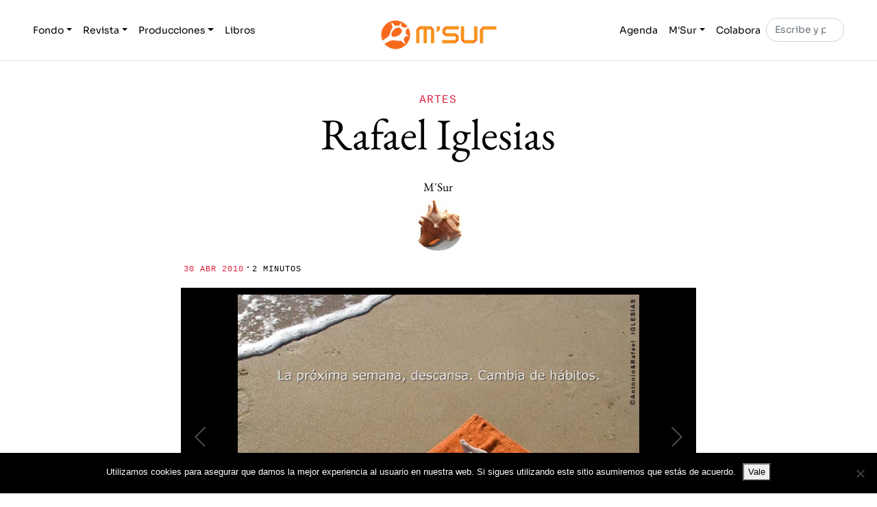

--- FILE ---
content_type: text/html; charset=UTF-8
request_url: https://msur.es/artes/iglesias-semana-santa/
body_size: 13607
content:

<!DOCTYPE html>
<html lang="es">

<head>

    <meta charset="UTF-8">

	<meta http-equiv="X-UA-Compatible" content="IE=edge">

	<meta name="viewport" content="width=device-width, initial-scale=1, shrink-to-fit=no">

    <title>Rafael Iglesias: Klero borroka | MSur</title>
<meta name='robots' content='max-image-preview:large, max-snippet:-1, max-video-preview:-1' />
<link rel="canonical" href="https://msur.es/artes/iglesias-semana-santa/">
<meta name="description" content="&#039;Klero borroka&#039; es una reflexión grafica del artista Rafael Iglesias sobre la religión cristiana y la Semana Santa.">
<meta property="og:title" content="Rafael Iglesias: Klero borroka | MSur">
<meta property="og:type" content="article">
<meta property="og:image" content="https://msur.es/wp-content/uploads/2009/04/001.jpg">
<meta property="og:image:width" content="650">
<meta property="og:image:height" content="460">
<meta property="og:image:alt" content="001">
<meta property="og:description" content="&#039;Klero borroka&#039; es una reflexión grafica del artista Rafael Iglesias sobre la religión cristiana y la Semana Santa.">
<meta property="og:url" content="https://msur.es/artes/iglesias-semana-santa/">
<meta property="og:locale" content="es_ES">
<meta property="og:site_name" content="M&#039;Sur">
<meta property="article:published_time" content="2010-04-30T23:59:52+02:00">
<meta property="article:modified_time" content="2021-04-22T21:58:42+02:00">
<meta property="og:updated_time" content="2021-04-22T21:58:42+02:00">
<meta property="article:section" content="Artes">
<meta property="article:tag" content="cristianos">
<meta property="article:tag" content="España">
<meta name="twitter:card" content="summary_large_image">
<meta name="twitter:image" content="https://msur.es/wp-content/uploads/2009/04/001.jpg">
<meta name="twitter:site" content="https://x.com/MSur_es">
<link rel="alternate" type="application/rss+xml" title="M&#039;Sur &raquo; Feed" href="https://msur.es/feed/" />
<link rel="alternate" type="application/rss+xml" title="M&#039;Sur &raquo; Feed de los comentarios" href="https://msur.es/comments/feed/" />
<script id="wpp-js" src="https://msur.es/wp-content/plugins/wordpress-popular-posts/assets/js/wpp.js?ver=7.3.6" data-sampling="0" data-sampling-rate="100" data-api-url="https://msur.es/wp-json/wordpress-popular-posts" data-post-id="28405" data-token="b44eceda72" data-lang="0" data-debug="1"></script>
<link rel="alternate" type="application/rss+xml" title="M&#039;Sur &raquo; Comentario Rafael Iglesias del feed" href="https://msur.es/artes/iglesias-semana-santa/feed/" />
<link rel="alternate" title="oEmbed (JSON)" type="application/json+oembed" href="https://msur.es/wp-json/oembed/1.0/embed?url=https%3A%2F%2Fmsur.es%2Fartes%2Figlesias-semana-santa%2F" />
<link rel="alternate" title="oEmbed (XML)" type="text/xml+oembed" href="https://msur.es/wp-json/oembed/1.0/embed?url=https%3A%2F%2Fmsur.es%2Fartes%2Figlesias-semana-santa%2F&#038;format=xml" />
<style id='wp-img-auto-sizes-contain-inline-css'>
img:is([sizes=auto i],[sizes^="auto," i]){contain-intrinsic-size:3000px 1500px}
/*# sourceURL=wp-img-auto-sizes-contain-inline-css */
</style>
<style id='wp-emoji-styles-inline-css'>

	img.wp-smiley, img.emoji {
		display: inline !important;
		border: none !important;
		box-shadow: none !important;
		height: 1em !important;
		width: 1em !important;
		margin: 0 0.07em !important;
		vertical-align: -0.1em !important;
		background: none !important;
		padding: 0 !important;
	}
/*# sourceURL=wp-emoji-styles-inline-css */
</style>
<style id='wp-block-library-inline-css'>
:root{--wp-block-synced-color:#7a00df;--wp-block-synced-color--rgb:122,0,223;--wp-bound-block-color:var(--wp-block-synced-color);--wp-editor-canvas-background:#ddd;--wp-admin-theme-color:#007cba;--wp-admin-theme-color--rgb:0,124,186;--wp-admin-theme-color-darker-10:#006ba1;--wp-admin-theme-color-darker-10--rgb:0,107,160.5;--wp-admin-theme-color-darker-20:#005a87;--wp-admin-theme-color-darker-20--rgb:0,90,135;--wp-admin-border-width-focus:2px}@media (min-resolution:192dpi){:root{--wp-admin-border-width-focus:1.5px}}.wp-element-button{cursor:pointer}:root .has-very-light-gray-background-color{background-color:#eee}:root .has-very-dark-gray-background-color{background-color:#313131}:root .has-very-light-gray-color{color:#eee}:root .has-very-dark-gray-color{color:#313131}:root .has-vivid-green-cyan-to-vivid-cyan-blue-gradient-background{background:linear-gradient(135deg,#00d084,#0693e3)}:root .has-purple-crush-gradient-background{background:linear-gradient(135deg,#34e2e4,#4721fb 50%,#ab1dfe)}:root .has-hazy-dawn-gradient-background{background:linear-gradient(135deg,#faaca8,#dad0ec)}:root .has-subdued-olive-gradient-background{background:linear-gradient(135deg,#fafae1,#67a671)}:root .has-atomic-cream-gradient-background{background:linear-gradient(135deg,#fdd79a,#004a59)}:root .has-nightshade-gradient-background{background:linear-gradient(135deg,#330968,#31cdcf)}:root .has-midnight-gradient-background{background:linear-gradient(135deg,#020381,#2874fc)}:root{--wp--preset--font-size--normal:16px;--wp--preset--font-size--huge:42px}.has-regular-font-size{font-size:1em}.has-larger-font-size{font-size:2.625em}.has-normal-font-size{font-size:var(--wp--preset--font-size--normal)}.has-huge-font-size{font-size:var(--wp--preset--font-size--huge)}.has-text-align-center{text-align:center}.has-text-align-left{text-align:left}.has-text-align-right{text-align:right}.has-fit-text{white-space:nowrap!important}#end-resizable-editor-section{display:none}.aligncenter{clear:both}.items-justified-left{justify-content:flex-start}.items-justified-center{justify-content:center}.items-justified-right{justify-content:flex-end}.items-justified-space-between{justify-content:space-between}.screen-reader-text{border:0;clip-path:inset(50%);height:1px;margin:-1px;overflow:hidden;padding:0;position:absolute;width:1px;word-wrap:normal!important}.screen-reader-text:focus{background-color:#ddd;clip-path:none;color:#444;display:block;font-size:1em;height:auto;left:5px;line-height:normal;padding:15px 23px 14px;text-decoration:none;top:5px;width:auto;z-index:100000}html :where(.has-border-color){border-style:solid}html :where([style*=border-top-color]){border-top-style:solid}html :where([style*=border-right-color]){border-right-style:solid}html :where([style*=border-bottom-color]){border-bottom-style:solid}html :where([style*=border-left-color]){border-left-style:solid}html :where([style*=border-width]){border-style:solid}html :where([style*=border-top-width]){border-top-style:solid}html :where([style*=border-right-width]){border-right-style:solid}html :where([style*=border-bottom-width]){border-bottom-style:solid}html :where([style*=border-left-width]){border-left-style:solid}html :where(img[class*=wp-image-]){height:auto;max-width:100%}:where(figure){margin:0 0 1em}html :where(.is-position-sticky){--wp-admin--admin-bar--position-offset:var(--wp-admin--admin-bar--height,0px)}@media screen and (max-width:600px){html :where(.is-position-sticky){--wp-admin--admin-bar--position-offset:0px}}

/*# sourceURL=wp-block-library-inline-css */
</style><style id='wp-block-image-inline-css'>
.wp-block-image>a,.wp-block-image>figure>a{display:inline-block}.wp-block-image img{box-sizing:border-box;height:auto;max-width:100%;vertical-align:bottom}@media not (prefers-reduced-motion){.wp-block-image img.hide{visibility:hidden}.wp-block-image img.show{animation:show-content-image .4s}}.wp-block-image[style*=border-radius] img,.wp-block-image[style*=border-radius]>a{border-radius:inherit}.wp-block-image.has-custom-border img{box-sizing:border-box}.wp-block-image.aligncenter{text-align:center}.wp-block-image.alignfull>a,.wp-block-image.alignwide>a{width:100%}.wp-block-image.alignfull img,.wp-block-image.alignwide img{height:auto;width:100%}.wp-block-image .aligncenter,.wp-block-image .alignleft,.wp-block-image .alignright,.wp-block-image.aligncenter,.wp-block-image.alignleft,.wp-block-image.alignright{display:table}.wp-block-image .aligncenter>figcaption,.wp-block-image .alignleft>figcaption,.wp-block-image .alignright>figcaption,.wp-block-image.aligncenter>figcaption,.wp-block-image.alignleft>figcaption,.wp-block-image.alignright>figcaption{caption-side:bottom;display:table-caption}.wp-block-image .alignleft{float:left;margin:.5em 1em .5em 0}.wp-block-image .alignright{float:right;margin:.5em 0 .5em 1em}.wp-block-image .aligncenter{margin-left:auto;margin-right:auto}.wp-block-image :where(figcaption){margin-bottom:1em;margin-top:.5em}.wp-block-image.is-style-circle-mask img{border-radius:9999px}@supports ((-webkit-mask-image:none) or (mask-image:none)) or (-webkit-mask-image:none){.wp-block-image.is-style-circle-mask img{border-radius:0;-webkit-mask-image:url('data:image/svg+xml;utf8,<svg viewBox="0 0 100 100" xmlns="http://www.w3.org/2000/svg"><circle cx="50" cy="50" r="50"/></svg>');mask-image:url('data:image/svg+xml;utf8,<svg viewBox="0 0 100 100" xmlns="http://www.w3.org/2000/svg"><circle cx="50" cy="50" r="50"/></svg>');mask-mode:alpha;-webkit-mask-position:center;mask-position:center;-webkit-mask-repeat:no-repeat;mask-repeat:no-repeat;-webkit-mask-size:contain;mask-size:contain}}:root :where(.wp-block-image.is-style-rounded img,.wp-block-image .is-style-rounded img){border-radius:9999px}.wp-block-image figure{margin:0}.wp-lightbox-container{display:flex;flex-direction:column;position:relative}.wp-lightbox-container img{cursor:zoom-in}.wp-lightbox-container img:hover+button{opacity:1}.wp-lightbox-container button{align-items:center;backdrop-filter:blur(16px) saturate(180%);background-color:#5a5a5a40;border:none;border-radius:4px;cursor:zoom-in;display:flex;height:20px;justify-content:center;opacity:0;padding:0;position:absolute;right:16px;text-align:center;top:16px;width:20px;z-index:100}@media not (prefers-reduced-motion){.wp-lightbox-container button{transition:opacity .2s ease}}.wp-lightbox-container button:focus-visible{outline:3px auto #5a5a5a40;outline:3px auto -webkit-focus-ring-color;outline-offset:3px}.wp-lightbox-container button:hover{cursor:pointer;opacity:1}.wp-lightbox-container button:focus{opacity:1}.wp-lightbox-container button:focus,.wp-lightbox-container button:hover,.wp-lightbox-container button:not(:hover):not(:active):not(.has-background){background-color:#5a5a5a40;border:none}.wp-lightbox-overlay{box-sizing:border-box;cursor:zoom-out;height:100vh;left:0;overflow:hidden;position:fixed;top:0;visibility:hidden;width:100%;z-index:100000}.wp-lightbox-overlay .close-button{align-items:center;cursor:pointer;display:flex;justify-content:center;min-height:40px;min-width:40px;padding:0;position:absolute;right:calc(env(safe-area-inset-right) + 16px);top:calc(env(safe-area-inset-top) + 16px);z-index:5000000}.wp-lightbox-overlay .close-button:focus,.wp-lightbox-overlay .close-button:hover,.wp-lightbox-overlay .close-button:not(:hover):not(:active):not(.has-background){background:none;border:none}.wp-lightbox-overlay .lightbox-image-container{height:var(--wp--lightbox-container-height);left:50%;overflow:hidden;position:absolute;top:50%;transform:translate(-50%,-50%);transform-origin:top left;width:var(--wp--lightbox-container-width);z-index:9999999999}.wp-lightbox-overlay .wp-block-image{align-items:center;box-sizing:border-box;display:flex;height:100%;justify-content:center;margin:0;position:relative;transform-origin:0 0;width:100%;z-index:3000000}.wp-lightbox-overlay .wp-block-image img{height:var(--wp--lightbox-image-height);min-height:var(--wp--lightbox-image-height);min-width:var(--wp--lightbox-image-width);width:var(--wp--lightbox-image-width)}.wp-lightbox-overlay .wp-block-image figcaption{display:none}.wp-lightbox-overlay button{background:none;border:none}.wp-lightbox-overlay .scrim{background-color:#fff;height:100%;opacity:.9;position:absolute;width:100%;z-index:2000000}.wp-lightbox-overlay.active{visibility:visible}@media not (prefers-reduced-motion){.wp-lightbox-overlay.active{animation:turn-on-visibility .25s both}.wp-lightbox-overlay.active img{animation:turn-on-visibility .35s both}.wp-lightbox-overlay.show-closing-animation:not(.active){animation:turn-off-visibility .35s both}.wp-lightbox-overlay.show-closing-animation:not(.active) img{animation:turn-off-visibility .25s both}.wp-lightbox-overlay.zoom.active{animation:none;opacity:1;visibility:visible}.wp-lightbox-overlay.zoom.active .lightbox-image-container{animation:lightbox-zoom-in .4s}.wp-lightbox-overlay.zoom.active .lightbox-image-container img{animation:none}.wp-lightbox-overlay.zoom.active .scrim{animation:turn-on-visibility .4s forwards}.wp-lightbox-overlay.zoom.show-closing-animation:not(.active){animation:none}.wp-lightbox-overlay.zoom.show-closing-animation:not(.active) .lightbox-image-container{animation:lightbox-zoom-out .4s}.wp-lightbox-overlay.zoom.show-closing-animation:not(.active) .lightbox-image-container img{animation:none}.wp-lightbox-overlay.zoom.show-closing-animation:not(.active) .scrim{animation:turn-off-visibility .4s forwards}}@keyframes show-content-image{0%{visibility:hidden}99%{visibility:hidden}to{visibility:visible}}@keyframes turn-on-visibility{0%{opacity:0}to{opacity:1}}@keyframes turn-off-visibility{0%{opacity:1;visibility:visible}99%{opacity:0;visibility:visible}to{opacity:0;visibility:hidden}}@keyframes lightbox-zoom-in{0%{transform:translate(calc((-100vw + var(--wp--lightbox-scrollbar-width))/2 + var(--wp--lightbox-initial-left-position)),calc(-50vh + var(--wp--lightbox-initial-top-position))) scale(var(--wp--lightbox-scale))}to{transform:translate(-50%,-50%) scale(1)}}@keyframes lightbox-zoom-out{0%{transform:translate(-50%,-50%) scale(1);visibility:visible}99%{visibility:visible}to{transform:translate(calc((-100vw + var(--wp--lightbox-scrollbar-width))/2 + var(--wp--lightbox-initial-left-position)),calc(-50vh + var(--wp--lightbox-initial-top-position))) scale(var(--wp--lightbox-scale));visibility:hidden}}
/*# sourceURL=https://msur.es/wp-includes/blocks/image/style.min.css */
</style>
<style id='wp-block-image-theme-inline-css'>
:root :where(.wp-block-image figcaption){color:#555;font-size:13px;text-align:center}.is-dark-theme :root :where(.wp-block-image figcaption){color:#ffffffa6}.wp-block-image{margin:0 0 1em}
/*# sourceURL=https://msur.es/wp-includes/blocks/image/theme.min.css */
</style>
<style id='global-styles-inline-css'>
:root{--wp--preset--aspect-ratio--square: 1;--wp--preset--aspect-ratio--4-3: 4/3;--wp--preset--aspect-ratio--3-4: 3/4;--wp--preset--aspect-ratio--3-2: 3/2;--wp--preset--aspect-ratio--2-3: 2/3;--wp--preset--aspect-ratio--16-9: 16/9;--wp--preset--aspect-ratio--9-16: 9/16;--wp--preset--color--black: #000000;--wp--preset--color--cyan-bluish-gray: #abb8c3;--wp--preset--color--white: #ffffff;--wp--preset--color--pale-pink: #f78da7;--wp--preset--color--vivid-red: #cf2e2e;--wp--preset--color--luminous-vivid-orange: #ff6900;--wp--preset--color--luminous-vivid-amber: #fcb900;--wp--preset--color--light-green-cyan: #7bdcb5;--wp--preset--color--vivid-green-cyan: #00d084;--wp--preset--color--pale-cyan-blue: #8ed1fc;--wp--preset--color--vivid-cyan-blue: #0693e3;--wp--preset--color--vivid-purple: #9b51e0;--wp--preset--gradient--vivid-cyan-blue-to-vivid-purple: linear-gradient(135deg,rgb(6,147,227) 0%,rgb(155,81,224) 100%);--wp--preset--gradient--light-green-cyan-to-vivid-green-cyan: linear-gradient(135deg,rgb(122,220,180) 0%,rgb(0,208,130) 100%);--wp--preset--gradient--luminous-vivid-amber-to-luminous-vivid-orange: linear-gradient(135deg,rgb(252,185,0) 0%,rgb(255,105,0) 100%);--wp--preset--gradient--luminous-vivid-orange-to-vivid-red: linear-gradient(135deg,rgb(255,105,0) 0%,rgb(207,46,46) 100%);--wp--preset--gradient--very-light-gray-to-cyan-bluish-gray: linear-gradient(135deg,rgb(238,238,238) 0%,rgb(169,184,195) 100%);--wp--preset--gradient--cool-to-warm-spectrum: linear-gradient(135deg,rgb(74,234,220) 0%,rgb(151,120,209) 20%,rgb(207,42,186) 40%,rgb(238,44,130) 60%,rgb(251,105,98) 80%,rgb(254,248,76) 100%);--wp--preset--gradient--blush-light-purple: linear-gradient(135deg,rgb(255,206,236) 0%,rgb(152,150,240) 100%);--wp--preset--gradient--blush-bordeaux: linear-gradient(135deg,rgb(254,205,165) 0%,rgb(254,45,45) 50%,rgb(107,0,62) 100%);--wp--preset--gradient--luminous-dusk: linear-gradient(135deg,rgb(255,203,112) 0%,rgb(199,81,192) 50%,rgb(65,88,208) 100%);--wp--preset--gradient--pale-ocean: linear-gradient(135deg,rgb(255,245,203) 0%,rgb(182,227,212) 50%,rgb(51,167,181) 100%);--wp--preset--gradient--electric-grass: linear-gradient(135deg,rgb(202,248,128) 0%,rgb(113,206,126) 100%);--wp--preset--gradient--midnight: linear-gradient(135deg,rgb(2,3,129) 0%,rgb(40,116,252) 100%);--wp--preset--font-size--small: 13px;--wp--preset--font-size--medium: 20px;--wp--preset--font-size--large: 36px;--wp--preset--font-size--x-large: 42px;--wp--preset--spacing--20: 0.44rem;--wp--preset--spacing--30: 0.67rem;--wp--preset--spacing--40: 1rem;--wp--preset--spacing--50: 1.5rem;--wp--preset--spacing--60: 2.25rem;--wp--preset--spacing--70: 3.38rem;--wp--preset--spacing--80: 5.06rem;--wp--preset--shadow--natural: 6px 6px 9px rgba(0, 0, 0, 0.2);--wp--preset--shadow--deep: 12px 12px 50px rgba(0, 0, 0, 0.4);--wp--preset--shadow--sharp: 6px 6px 0px rgba(0, 0, 0, 0.2);--wp--preset--shadow--outlined: 6px 6px 0px -3px rgb(255, 255, 255), 6px 6px rgb(0, 0, 0);--wp--preset--shadow--crisp: 6px 6px 0px rgb(0, 0, 0);}:where(.is-layout-flex){gap: 0.5em;}:where(.is-layout-grid){gap: 0.5em;}body .is-layout-flex{display: flex;}.is-layout-flex{flex-wrap: wrap;align-items: center;}.is-layout-flex > :is(*, div){margin: 0;}body .is-layout-grid{display: grid;}.is-layout-grid > :is(*, div){margin: 0;}:where(.wp-block-columns.is-layout-flex){gap: 2em;}:where(.wp-block-columns.is-layout-grid){gap: 2em;}:where(.wp-block-post-template.is-layout-flex){gap: 1.25em;}:where(.wp-block-post-template.is-layout-grid){gap: 1.25em;}.has-black-color{color: var(--wp--preset--color--black) !important;}.has-cyan-bluish-gray-color{color: var(--wp--preset--color--cyan-bluish-gray) !important;}.has-white-color{color: var(--wp--preset--color--white) !important;}.has-pale-pink-color{color: var(--wp--preset--color--pale-pink) !important;}.has-vivid-red-color{color: var(--wp--preset--color--vivid-red) !important;}.has-luminous-vivid-orange-color{color: var(--wp--preset--color--luminous-vivid-orange) !important;}.has-luminous-vivid-amber-color{color: var(--wp--preset--color--luminous-vivid-amber) !important;}.has-light-green-cyan-color{color: var(--wp--preset--color--light-green-cyan) !important;}.has-vivid-green-cyan-color{color: var(--wp--preset--color--vivid-green-cyan) !important;}.has-pale-cyan-blue-color{color: var(--wp--preset--color--pale-cyan-blue) !important;}.has-vivid-cyan-blue-color{color: var(--wp--preset--color--vivid-cyan-blue) !important;}.has-vivid-purple-color{color: var(--wp--preset--color--vivid-purple) !important;}.has-black-background-color{background-color: var(--wp--preset--color--black) !important;}.has-cyan-bluish-gray-background-color{background-color: var(--wp--preset--color--cyan-bluish-gray) !important;}.has-white-background-color{background-color: var(--wp--preset--color--white) !important;}.has-pale-pink-background-color{background-color: var(--wp--preset--color--pale-pink) !important;}.has-vivid-red-background-color{background-color: var(--wp--preset--color--vivid-red) !important;}.has-luminous-vivid-orange-background-color{background-color: var(--wp--preset--color--luminous-vivid-orange) !important;}.has-luminous-vivid-amber-background-color{background-color: var(--wp--preset--color--luminous-vivid-amber) !important;}.has-light-green-cyan-background-color{background-color: var(--wp--preset--color--light-green-cyan) !important;}.has-vivid-green-cyan-background-color{background-color: var(--wp--preset--color--vivid-green-cyan) !important;}.has-pale-cyan-blue-background-color{background-color: var(--wp--preset--color--pale-cyan-blue) !important;}.has-vivid-cyan-blue-background-color{background-color: var(--wp--preset--color--vivid-cyan-blue) !important;}.has-vivid-purple-background-color{background-color: var(--wp--preset--color--vivid-purple) !important;}.has-black-border-color{border-color: var(--wp--preset--color--black) !important;}.has-cyan-bluish-gray-border-color{border-color: var(--wp--preset--color--cyan-bluish-gray) !important;}.has-white-border-color{border-color: var(--wp--preset--color--white) !important;}.has-pale-pink-border-color{border-color: var(--wp--preset--color--pale-pink) !important;}.has-vivid-red-border-color{border-color: var(--wp--preset--color--vivid-red) !important;}.has-luminous-vivid-orange-border-color{border-color: var(--wp--preset--color--luminous-vivid-orange) !important;}.has-luminous-vivid-amber-border-color{border-color: var(--wp--preset--color--luminous-vivid-amber) !important;}.has-light-green-cyan-border-color{border-color: var(--wp--preset--color--light-green-cyan) !important;}.has-vivid-green-cyan-border-color{border-color: var(--wp--preset--color--vivid-green-cyan) !important;}.has-pale-cyan-blue-border-color{border-color: var(--wp--preset--color--pale-cyan-blue) !important;}.has-vivid-cyan-blue-border-color{border-color: var(--wp--preset--color--vivid-cyan-blue) !important;}.has-vivid-purple-border-color{border-color: var(--wp--preset--color--vivid-purple) !important;}.has-vivid-cyan-blue-to-vivid-purple-gradient-background{background: var(--wp--preset--gradient--vivid-cyan-blue-to-vivid-purple) !important;}.has-light-green-cyan-to-vivid-green-cyan-gradient-background{background: var(--wp--preset--gradient--light-green-cyan-to-vivid-green-cyan) !important;}.has-luminous-vivid-amber-to-luminous-vivid-orange-gradient-background{background: var(--wp--preset--gradient--luminous-vivid-amber-to-luminous-vivid-orange) !important;}.has-luminous-vivid-orange-to-vivid-red-gradient-background{background: var(--wp--preset--gradient--luminous-vivid-orange-to-vivid-red) !important;}.has-very-light-gray-to-cyan-bluish-gray-gradient-background{background: var(--wp--preset--gradient--very-light-gray-to-cyan-bluish-gray) !important;}.has-cool-to-warm-spectrum-gradient-background{background: var(--wp--preset--gradient--cool-to-warm-spectrum) !important;}.has-blush-light-purple-gradient-background{background: var(--wp--preset--gradient--blush-light-purple) !important;}.has-blush-bordeaux-gradient-background{background: var(--wp--preset--gradient--blush-bordeaux) !important;}.has-luminous-dusk-gradient-background{background: var(--wp--preset--gradient--luminous-dusk) !important;}.has-pale-ocean-gradient-background{background: var(--wp--preset--gradient--pale-ocean) !important;}.has-electric-grass-gradient-background{background: var(--wp--preset--gradient--electric-grass) !important;}.has-midnight-gradient-background{background: var(--wp--preset--gradient--midnight) !important;}.has-small-font-size{font-size: var(--wp--preset--font-size--small) !important;}.has-medium-font-size{font-size: var(--wp--preset--font-size--medium) !important;}.has-large-font-size{font-size: var(--wp--preset--font-size--large) !important;}.has-x-large-font-size{font-size: var(--wp--preset--font-size--x-large) !important;}
/*# sourceURL=global-styles-inline-css */
</style>

<style id='classic-theme-styles-inline-css'>
/*! This file is auto-generated */
.wp-block-button__link{color:#fff;background-color:#32373c;border-radius:9999px;box-shadow:none;text-decoration:none;padding:calc(.667em + 2px) calc(1.333em + 2px);font-size:1.125em}.wp-block-file__button{background:#32373c;color:#fff;text-decoration:none}
/*# sourceURL=/wp-includes/css/classic-themes.min.css */
</style>
<link rel='stylesheet' id='cookie-notice-front-css' href='https://msur.es/wp-content/plugins/cookie-notice/css/front.min.css?ver=2.5.11' media='all' />
<link rel='stylesheet' id='wordpress-popular-posts-css-css' href='https://msur.es/wp-content/plugins/wordpress-popular-posts/assets/css/wpp.css?ver=7.3.6' media='all' />
<link rel='stylesheet' id='msur-css' href='https://msur.es/wp-content/themes/msur/css/theme.css?ver=1743759437' media='all' />
<link rel='stylesheet' id='wzslider-css' href='https://msur.es/wp-content/plugins/wpzoom-shortcodes/assets/css/wzslider.css?ver=6.9' media='all' />
<link rel='stylesheet' id='wpz-shortcodes-css' href='https://msur.es/wp-content/plugins/wpzoom-shortcodes/assets/css/shortcodes.css?ver=6.9' media='all' />
<link rel='stylesheet' id='zoom-font-awesome-css' href='https://msur.es/wp-content/plugins/wpzoom-shortcodes/assets/css/font-awesome.min.css?ver=6.9' media='all' />
<script id="cookie-notice-front-js-before">
var cnArgs = {"ajaxUrl":"https:\/\/msur.es\/wp-admin\/admin-ajax.php","nonce":"77d084cd9b","hideEffect":"fade","position":"bottom","onScroll":false,"onScrollOffset":100,"onClick":false,"cookieName":"cookie_notice_accepted","cookieTime":2592000,"cookieTimeRejected":2592000,"globalCookie":false,"redirection":false,"cache":false,"revokeCookies":false,"revokeCookiesOpt":"automatic"};

//# sourceURL=cookie-notice-front-js-before
</script>
<script src="https://msur.es/wp-content/plugins/cookie-notice/js/front.min.js?ver=2.5.11" id="cookie-notice-front-js"></script>
<script src="https://msur.es/wp-includes/js/jquery/jquery.min.js?ver=3.7.1" id="jquery-core-js"></script>
<script src="https://msur.es/wp-includes/js/jquery/jquery-migrate.min.js?ver=3.4.1" id="jquery-migrate-js"></script>
<link rel="https://api.w.org/" href="https://msur.es/wp-json/" /><link rel="alternate" title="JSON" type="application/json" href="https://msur.es/wp-json/wp/v2/posts/28405" /><link rel="EditURI" type="application/rsd+xml" title="RSD" href="https://msur.es/xmlrpc.php?rsd" />
<meta name="generator" content="WordPress 6.9" />
<link rel='shortlink' href='https://msur.es/?p=28405' />
            <style id="wpp-loading-animation-styles">@-webkit-keyframes bgslide{from{background-position-x:0}to{background-position-x:-200%}}@keyframes bgslide{from{background-position-x:0}to{background-position-x:-200%}}.wpp-widget-block-placeholder,.wpp-shortcode-placeholder{margin:0 auto;width:60px;height:3px;background:#dd3737;background:linear-gradient(90deg,#dd3737 0%,#571313 10%,#dd3737 100%);background-size:200% auto;border-radius:3px;-webkit-animation:bgslide 1s infinite linear;animation:bgslide 1s infinite linear}</style>
            <style>
        #wpcode-progress-bar {
            position: fixed;
            top: 0;
            left: 0;
            width: 0%;
            height: 4px;
            background-color: var(--wp--preset--color--primary, #F76A1E); /* Change the color as needed */
            z-index: 99;
        }
		@media( min-width: 769px ) {
		.admin-bar #wpcode-progress-bar {
			top: 32px;
		}
		}
    </style><link rel="icon" href="https://msur.es/wp-content/uploads/2018/07/msurfavicon1.png" sizes="32x32" />
<link rel="icon" href="https://msur.es/wp-content/uploads/2018/07/msurfavicon1.png" sizes="192x192" />
<link rel="apple-touch-icon" href="https://msur.es/wp-content/uploads/2018/07/msurfavicon1.png" />
<meta name="msapplication-TileImage" content="https://msur.es/wp-content/uploads/2018/07/msurfavicon1.png" />
		<style id="wp-custom-css">
			.intro-block-inner {
	justify-content: center;
}

.intro-block-inner h2 {
	padding: 6px 12px;
	background-color: #f76a1e;
}

.card-body * a,
.card-body * a:link {
	color: #221EF7;
}
.card-body * a:visited,
.card-body * a:focus,
.card-body * a:hover,
.card-body * a:active {
	color: #4B4A78;
}

h2.h4 a {
	color: #000;
}

#ajaxsearchlite1 .probox .proinput input, div.asl_w .probox .proinput input {
	font-size: 22px;
}		</style>
		
</head>

<body class="wp-singular post-template-default single single-post postid-28405 single-format-standard wp-custom-logo wp-embed-responsive wp-theme-msur cookies-not-set">

    <div id="wpcode-progress-bar"></div>
    <nav id="skip-links" class="msur-skip-links" aria-label="Skip Links">

    <ul>

        <li>
            <a href="#navigation">Skip to Navigation</a>
        </li>

        <li>
            <a href="#content">Skip to Content</a>
        </li>

        <li>
            <a href="#footer">Skip to Footer</a>
        </li>

    </ul>
    
</nav>

    
    <header id="header">

    <nav class="navbar navbar-expand-md navbar-light bg-white absolute-top">

        <div class="container">

            <button class="navbar-toggler order-2 order-md-1" type="button" data-bs-toggle="collapse" data-bs-target=".navbar-collapse" aria-controls="navbar-left navbar-right" aria-expanded="false" aria-label="Toggle navigation">

    <span class="navbar-toggler-icon"></span>
    
</button>

            <div class="collapse navbar-collapse order-3 order-md-2" id="navbar-left">

    <ul class="navbar-nav me-auto">

        <li class="nav-item dropdown">

            <a class="nav-link dropdown-toggle" href="#" id="dropdown01" data-bs-toggle="dropdown" aria-haspopup="true" aria-expanded="false">Fondo</a>

            <div class="dropdown-menu" aria-labelledby="dropdown01">

                <a class="dropdown-item" href="https://msur.es/fondo/conflictos">Conflictos</a>

                <a class="dropdown-item" href="https://msur.es/fondo/sexos">Sexos</a>

                <a class="dropdown-item" href="https://msur.es/fondo/religiones">Religiones</a>

                <a class="dropdown-item" href="https://msur.es/fondo/lenguas">Lenguas</a>

                <a class="dropdown-item" href="https://msur.es/fondo/alfabetos">Alfabetos</a>

                <a class="dropdown-item" href="https://msur.es/fondo/tiempos">Tiempos</a>

                <a class="dropdown-item" href="https://msur.es/fondo/politica">Política</a>

                <a class="dropdown-item" href="https://msur.es/fondo/historia">Historia</a>

            </div>

        </li>

        <li class="nav-item dropdown">

            <a class="nav-link dropdown-toggle" href="#" id="dropdown02" data-bs-toggle="dropdown" aria-haspopup="true" aria-expanded="false">Revista</a>

            <div class="dropdown-menu" aria-labelledby="dropdown02">

                <a class="dropdown-item" href="https://msur.es/revista/reportajes">Reportajes</a>

                <a class="dropdown-item" href="https://msur.es/revista/entrevistas">Entrevistas</a>

                <a class="dropdown-item" href="https://msur.es/revista/opinion">Opinión</a>

                <a class="dropdown-item" href="https://msur.es/revista/fotografia">Fotografía</a>

                <a class="dropdown-item" href="https://msur.es/revista/artes">Artes</a>

                <a class="dropdown-item" href="https://msur.es/revista/critica">Crítica</a>

                <a class="dropdown-item" href="https://msur.es/revista/lupa">Lupa</a>

            </div>

        </li>

        <li class="nav-item dropdown">

            <a class="nav-link dropdown-toggle" href="#" id="dropdown03" data-bs-toggle="dropdown" aria-haspopup="true" aria-expanded="false">Producciones</a>

            <div class="dropdown-menu" aria-labelledby="dropdown03">

                <a class="dropdown-item" href="https://msur.es/producciones/publicaciones">Publicaciones</a>

                <a class="dropdown-item" href="https://msur.es/producciones/filmes">Filmes</a>

                <a class="dropdown-item" href="https://msur.es/producciones/musica">Música</a>

                <a class="dropdown-item" href="https://msur.es/producciones/jornadas">Jornadas</a>

            </div>

        </li>
		
		<li class="nav-item">

            <a class="nav-link" href="https://msur.es/libros">Libros</a>

        </li>

    </ul>

</div>

            <a class="navbar-brand mx-auto order-1 order-md-3" href="https://msur.es/">

    <img src="https://msur.es/wp-content/uploads/2018/07/msurlogo60.png" alt="M&#039;Sur">

</a>

            <div class="collapse navbar-collapse order-4 order-md-4" id="navbar-right">

    <ul class="navbar-nav ms-auto">

        <li class="nav-item">

            <a class="nav-link" href="https://msur.es/agenda">Agenda</a>

        </li>

        <li class="nav-item dropdown">

            <a class="nav-link dropdown-toggle" href="#" id="dropdown04" data-bs-toggle="dropdown" aria-haspopup="true" aria-expanded="false">M&#039;Sur</a>

            <div class="dropdown-menu dropdown-menu-end" aria-labelledby="dropdown04">

                <a class="dropdown-item" href="https://msur.es/msur/asociacion/">Asociación</a>

                <a class="dropdown-item" href="https://msur.es/msur/redaccion/">Redacción</a>

                <a class="dropdown-item" href="https://msur.es/msur/contacto">Contacto</a>

                <!-- <a class="dropdown-item bg-msur" href=""></a> -->

            </div>

        </li>
		
		<li class="nav-item">

            <a class="nav-link" href="https://msur.es/msur/colabora">Colabora</a>

        </li>

        <form action="https://msur.es/" method="get" class="searchform form-inline" role="search">

    <input class="search js-search form-control form-control-rounded me-sm-2" type="search" id="s" name="s" value="" placeholder="Escribe y pulsa enter...">

</form>

    </ul>

</div>

        </div>

    </nav>

</header>

    

<main id="content" class="main pt-4" role="main" itemprop="mainContentOfPage">

    <div class="container">

        <div class="row">

            <div class="col-md-8 mx-auto">

            
            
                <article id="entry-28405" class="card mb-4 post-28405 post type-post status-publish format-standard has-post-thumbnail hentry category-artes category-cristianismo category-espana category-grafica tag-cristianos tag-espana">

    <header class="card-header text-center">

        <div class="card-meta card-meta-large">

            Artes
        </div>

        
            <h1 class="card-title display-3">Rafael Iglesias</h1>
        
        
        
        <h5 class="author vcard"><a class="url fn n mb-2" href="https://msur.es/equipo/msur/">M&#039;Sur</a></h5><img alt='M&#039;Sur' src='https://secure.gravatar.com/avatar/791751800e0eca0642f750e4c0c9b92017cec8e1599e61e1bb16207a3970dcd5?s=75&#038;d=mm&#038;r=g' srcset='https://secure.gravatar.com/avatar/791751800e0eca0642f750e4c0c9b92017cec8e1599e61e1bb16207a3970dcd5?s=150&#038;d=mm&#038;r=g 2x' class='avatar avatar-75 photo' height='75' width='75' decoding='async'/>
    </header>

    <div class="px-3">

        <time class="post-on" datetime="2010-04-30T23:59:52+02:00">30 Abr 2010</time> · <span class="reading-time">2 minutos</span>

    </div>

    <div class="card-body">

        <div id="galleria-28405"><a href="https://msur.es/wp-content/uploads/2009/04/001.jpg"><img decoding="async" title="001" alt="" src="https://msur.es/wp-content/uploads/2009/04/001-78x55.jpg" data-big="https://msur.es/wp-content/uploads/2009/04/001.jpg"></a><a href="https://msur.es/wp-content/uploads/2009/04/002.jpg"><img decoding="async" title="002" alt="" src="https://msur.es/wp-content/uploads/2009/04/002-39x55.jpg" data-big="https://msur.es/wp-content/uploads/2009/04/002.jpg"></a><a href="https://msur.es/wp-content/uploads/2009/04/003.jpg"><img decoding="async" title="003" alt="" src="https://msur.es/wp-content/uploads/2009/04/003-39x55.jpg" data-big="https://msur.es/wp-content/uploads/2009/04/003.jpg"></a><a href="https://msur.es/wp-content/uploads/2009/04/004.jpg"><img decoding="async" title="004" alt="" src="https://msur.es/wp-content/uploads/2009/04/004-39x55.jpg" data-big="https://msur.es/wp-content/uploads/2009/04/004.jpg"></a><a href="https://msur.es/wp-content/uploads/2009/04/006.jpg"><img decoding="async" title="006" alt="" src="https://msur.es/wp-content/uploads/2009/04/006-39x55.jpg" data-big="https://msur.es/wp-content/uploads/2009/04/006.jpg"></a><a href="https://msur.es/wp-content/uploads/2009/04/005.jpg"><img decoding="async" title="005" alt="" src="https://msur.es/wp-content/uploads/2009/04/005-39x55.jpg" data-big="https://msur.es/wp-content/uploads/2009/04/005.jpg"></a><a href="https://msur.es/wp-content/uploads/2009/04/008.jpg"><img decoding="async" title="008" alt="" src="https://msur.es/wp-content/uploads/2009/04/008-39x55.jpg" data-big="https://msur.es/wp-content/uploads/2009/04/008.jpg"></a><a href="https://msur.es/wp-content/uploads/2009/04/007.jpg"><img decoding="async" title="007" alt="" src="https://msur.es/wp-content/uploads/2009/04/007-39x55.jpg" data-big="https://msur.es/wp-content/uploads/2009/04/007.jpg"></a><a href="https://msur.es/wp-content/uploads/2009/04/009.jpg"><img decoding="async" title="009" alt="" src="https://msur.es/wp-content/uploads/2009/04/009-39x55.jpg" data-big="https://msur.es/wp-content/uploads/2009/04/009.jpg"></a></div>
<h3>Sin contemplaciones</h3>
<p>El dibujante, diseñador y editor Rafael Iglesias presenta su obra <em>Klero Borroka</em> en el arranque del X Encuentro del Cómic y la Ilustración de Sevilla. Es el primer libro de una serie que pretende poner de relieve las actitudes más contradictorias de la jerarquía eclesiástica.</p>
<p>El trabajo de Iglesias (Barakaldo, 1963) se caracteriza por un vehemente anticlericalismo, a menudo deliberadamente chocante, que se sirve de iconos familiares para el ciudadano común que cobran en su mano nuevas significaciones.</p>
<p>Colaborador habitual de medios como <em>Cuadernos para el diálogo</em>, <em>Cambio16</em>, <em>Diagonal</em> o el <em>Periódico CNT</em> -donde fueron viendo la luz las piezas que componen <em>Klero Borroka</em>&#8211; Iglesias sitúa su trabajo a medio camino «entre el diseño y la poesía visual». Su rechazo al Vaticano se extiende a todas las intransigencias, demagogias y dogmatismos derivados de los credos monoteístas; su norma es que no hay temas «sagrados, intocables, inmaculados o puros», aunque ello implique comprometer la sensibilidad del gran público.</p>
<p>Rafael Iglesias fustiga sin contemplaciones, en fin, las injerencias ilegítimas de las iglesias en la vida pública. Pero nunca pierde el sentido del humor, empezando por su lema Iglesias vs. Iglesia: «Su oposición al matrimonio homosexual, al aborto racional, a la eutanasia caritativa, a la investigación médica, al uso del preservativo, a la asignatura de Educación para la Ciudadanía, los casos de pedofilia. ¡Tanto pregonar la castidad y no paran de joder al prójimo!».</p>
<p style="text-align: right;">[<strong>Alejandro Luque</strong>]</p>
<p style="text-align: left;">

    </div>

    <div class="card-footer">

        
            <div class="post-on mb-3">

                <span class="tagged-under">Etiquetado en: </span>

                <a href="https://msur.es/etiquetas/cristianos/" rel="tag">cristianos</a> <a href="https://msur.es/etiquetas/espana/" rel="tag">España</a>
            </div>

        
        
<div class="entry-sharing">

	<a href="https://www.facebook.com/sharer.php?u=https://msur.es/artes/iglesias-semana-santa/" target="_blank" class="btn btn-sm facebook text-white">Facebook</a>

	<a href="https://twitter.com/share?url=https://msur.es/artes/iglesias-semana-santa/" target="_blank" class="btn btn-sm twitter">Twitter</a>

	<a href="mailto:?url=https://msur.es/artes/iglesias-semana-santa/&#038;subject=Rafael%20Iglesias&#038;body=https://msur.es/artes/iglesias-semana-santa/" target="_blank" class="btn btn-sm email">Email</a>

	<a href="https://www.linkedin.com/shareArticle?mini=true&#038;url=https://msur.es/artes/iglesias-semana-santa/&#038;title=Rafael%20Iglesias&#038;summary=Gráfica%20|%20strongKlero%20Borroka/strong&#038;source=M&#039;Sur" target="_blank" class="btn btn-sm linkedin text-white">LinkedIn</a>

</div>

    </div>

    
</article><!-- /.card -->

            
            
            
            </div>

        </div>

    </div>

    <div class="related-posts">

    <div class="container">

        <div class="row">

            <div class="col-md-11 col-lg-12 mx-auto">

                <div class="row">

                    
                        <div class="col-xl-4 col-md-6">

                            <article class="card mb-4" role="article">

    <header class="card-header">

        <div class="card-meta">

            <time class="post-on" datetime="2025-09-16T17:45:58+02:00">16 Sep 2025</time> &bull; Ilya U. Topper
        </div>

        <a href="https://msur.es/actualidad/el-arma-es-usted/" rel="bookmark">

            <h4 class="card-title h3">El arma es usted</h4>

        </a>

    </header>

    
    <a href="https://msur.es/actualidad/el-arma-es-usted/">

        <img width="677" height="500" src="https://msur.es/wp-content/uploads/2025/09/iriarte-guerras-677x500.jpg" class="attachment-post-thumbnail size-post-thumbnail wp-post-image" alt="Iriarte guerras" decoding="async" loading="lazy" />
    </a>

    
    <div class="card-body">

        <p class="card-text">Iriarte analiza la manipulación de la opinión pública en redes sociales.</p>

    </div>

</article><!-- /.card -->

                        </div>

                        
                        <div class="col-xl-4 col-md-6">

                            <article class="card mb-4" role="article">

    <header class="card-header">

        <div class="card-meta">

            <time class="post-on" datetime="2025-09-07T15:07:55+02:00">7 Sep 2025</time> &bull; Alejandro Luque
        </div>

        <a href="https://msur.es/actualidad/pilar-albarracin/" rel="bookmark">

            <h4 class="card-title h3">Pilar Albarracín</h4>

        </a>

    </header>

    
    <a href="https://msur.es/actualidad/pilar-albarracin/">

        <img width="640" height="500" src="https://msur.es/wp-content/uploads/2025/09/albarracin-pilar-1-640x500.jpg" class="attachment-post-thumbnail size-post-thumbnail wp-post-image" alt="Albarracin pilar" decoding="async" loading="lazy" />
    </a>

    
    <div class="card-body">

        <p class="card-text">La artista andaluza charla de su arte y del flamenco con Alejandro Luque.</p>

    </div>

</article><!-- /.card -->

                        </div>

                        
                        <div class="col-xl-4 col-md-6">

                            <article class="card mb-4" role="article">

    <header class="card-header">

        <div class="card-meta">

            <time class="post-on" datetime="2025-08-12T19:15:30+02:00">12 Ago 2025</time> &bull; Ilya U. Topper
        </div>

        <a href="https://msur.es/actualidad/el-combustible-de-torre-pacheco/" rel="bookmark">

            <h4 class="card-title h3">El combustible de Torre Pacheco</h4>

        </a>

    </header>

    
    <a href="https://msur.es/actualidad/el-combustible-de-torre-pacheco/">

        <img width="560" height="400" src="https://msur.es/wp-content/uploads/2025/06/topper-560.jpg" class="attachment-post-thumbnail size-post-thumbnail wp-post-image" alt="Topper" decoding="async" loading="lazy" srcset="https://msur.es/wp-content/uploads/2025/06/topper-560.jpg 560w, https://msur.es/wp-content/uploads/2025/06/topper-560-300x214.jpg 300w, https://msur.es/wp-content/uploads/2025/06/topper-560-77x55.jpg 77w, https://msur.es/wp-content/uploads/2025/06/topper-560-358x256.jpg 358w" sizes="auto, (max-width: 560px) 100vw, 560px" />
    </a>

    
    <div class="card-body">

        <p class="card-text">Todos tenemos responsabilidades frente al gueto de españoles nacidos musulmanes </p>

    </div>

</article><!-- /.card -->

                        </div>

                        
                    
                </div><!-- /.row -->

            </div>

        </div><!-- /.row -->

    </div>

</div>

</main>


        
            <div class="advertising-footer">

                <div class="wp-block-image">
<figure class="aligncenter size-full"><a href="https://msur.es/libros/" target="_blank" rel=" noreferrer noopener"><img loading="lazy" decoding="async" width="728" height="90" src="https://msur.es/wp-content/uploads/2025/11/topper-sexo-banner.jpg" alt="Topper sexo banner" class="wp-image-41152" srcset="https://msur.es/wp-content/uploads/2025/11/topper-sexo-banner.jpg 728w, https://msur.es/wp-content/uploads/2025/11/topper-sexo-banner-300x37.jpg 300w, https://msur.es/wp-content/uploads/2025/11/topper-sexo-banner-445x55.jpg 445w, https://msur.es/wp-content/uploads/2025/11/topper-sexo-banner-358x44.jpg 358w" sizes="auto, (max-width: 728px) 100vw, 728px" /></a></figure>
</div>
            </div>

        
        
        
        <footer id="footer" class="site-footer bg-black pt-5 pb-5">

            <div class="container">

                <ul class="nav justify-content-center footer-nav">
                    <li class="nav-item">
                        <a class="nav-link" href="https://www.facebook.com/mediterraneo.sur" target="_blank">Facebook</a>
                    </li>
                    <li class="nav-item">
                        <a class="nav-link" href="https://twitter.com/MSur_es" target="_blank">Twitter</a>
                    </li>
                    <li class="nav-item">
                        <a class="nav-link" href="https://msur.es/aviso-legal">Aviso legal</a>
                    </li>
                    <li class="nav-item">
                        <a class="nav-link" href="https://msur.es/msur/colabora">Anúnciate</a>
                    </li>
                    <li class="nav-item">
                        <a class="nav-link" href="https://msur.es/msur/contacto">Contacto</a>
                    </li>
                    <li class="nav-item">
                        <a class="nav-link" href="https://msur.es/msur/colabora">Colabora</a>
                    </li>
                </ul>

                <div class="copy">M'Sur Revista Mediterránea &copy; 2026 &bull; Todos los derechos reservados</div>

            </div>

        </footer>

        
    <script type="speculationrules">
{"prefetch":[{"source":"document","where":{"and":[{"href_matches":"/*"},{"not":{"href_matches":["/wp-*.php","/wp-admin/*","/wp-content/uploads/*","/wp-content/*","/wp-content/plugins/*","/wp-content/themes/msur/*","/*\\?(.+)"]}},{"not":{"selector_matches":"a[rel~=\"nofollow\"]"}},{"not":{"selector_matches":".no-prefetch, .no-prefetch a"}}]},"eagerness":"conservative"}]}
</script>
<script>
        document.addEventListener("DOMContentLoaded", function() {
            document.addEventListener("scroll", function() {
                var scrollTop = document.documentElement.scrollTop || document.body.scrollTop;
                var scrollHeight = document.documentElement.scrollHeight || document.body.scrollHeight;
                var clientHeight = document.documentElement.clientHeight || document.body.clientHeight;
                var scrolled = (scrollTop / (scrollHeight - clientHeight)) * 100;

                document.getElementById("wpcode-progress-bar").style.width = scrolled + "%";
            });
        });
    </script><script type="application/ld+json" id="slim-seo-schema">{"@context":"https://schema.org","@graph":[{"@type":"WebSite","@id":"https://msur.es/#website","url":"https://msur.es/","name":"M&#039;Sur","description":"Revista Mediterránea","inLanguage":"es","potentialAction":{"@id":"https://msur.es/#searchaction"},"publisher":{"@id":"https://msur.es/#organization"}},{"@type":"SearchAction","@id":"https://msur.es/#searchaction","target":"https://msur.es/?s={search_term_string}","query-input":"required name=search_term_string"},{"@type":"BreadcrumbList","name":"Migas de pan","@id":"https://msur.es/artes/iglesias-semana-santa/#breadcrumblist","itemListElement":[{"@type":"ListItem","position":1,"name":"Inicio","item":"https://msur.es/"},{"@type":"ListItem","position":2,"name":"Artes","item":"https://msur.es/revista/artes/"},{"@type":"ListItem","position":3,"name":"Rafael Iglesias"}]},{"@type":"WebPage","@id":"https://msur.es/artes/iglesias-semana-santa/#webpage","url":"https://msur.es/artes/iglesias-semana-santa/","inLanguage":"es","name":"Rafael Iglesias: Klero borroka | MSur","description":"'Klero borroka' es una reflexión grafica del artista Rafael Iglesias sobre la religión cristiana y la Semana Santa.","datePublished":"2010-04-30T23:59:52+02:00","dateModified":"2021-04-22T21:58:42+02:00","isPartOf":{"@id":"https://msur.es/#website"},"breadcrumb":{"@id":"https://msur.es/artes/iglesias-semana-santa/#breadcrumblist"},"potentialAction":{"@id":"https://msur.es/artes/iglesias-semana-santa/#readaction"},"primaryImageOfPage":{"@id":"https://msur.es/artes/iglesias-semana-santa/#thumbnail"},"image":{"@id":"https://msur.es/artes/iglesias-semana-santa/#thumbnail"}},{"@type":"ReadAction","@id":"https://msur.es/artes/iglesias-semana-santa/#readaction","target":"https://msur.es/artes/iglesias-semana-santa/"},{"@type":"Organization","@id":"https://msur.es/#organization","url":"https://msur.es/","name":"M&#039;Sur"},{"@type":"ImageObject","@id":"https://msur.es/artes/iglesias-semana-santa/#thumbnail","url":"https://msur.es/wp-content/uploads/2009/04/001.jpg","contentUrl":"https://msur.es/wp-content/uploads/2009/04/001.jpg","width":650,"height":460},{"@type":"Article","@id":"https://msur.es/artes/iglesias-semana-santa/#article","url":"https://msur.es/artes/iglesias-semana-santa/","headline":"Rafael Iglesias","datePublished":"2010-04-30T23:59:52+02:00","dateModified":"2021-04-22T21:58:42+02:00","commentCount":3,"wordCount":256,"keywords":["cristianos","España"],"articleSection":["Artes","Cristianismo","España","Gráfica"],"isPartOf":{"@id":"https://msur.es/artes/iglesias-semana-santa/#webpage"},"mainEntityOfPage":{"@id":"https://msur.es/artes/iglesias-semana-santa/#webpage"},"image":{"@id":"https://msur.es/artes/iglesias-semana-santa/#thumbnail"},"publisher":{"@id":"https://msur.es/#organization"},"author":{"@id":"https://msur.es/#/schema/person/f1355f7ea96baba8485b53fe4831d22f"}},{"@type":"Person","@id":"https://msur.es/#/schema/person/f1355f7ea96baba8485b53fe4831d22f","url":"https://msur.es","name":"M'Sur","description":"<strong>M'Sur</strong>\r\n <a href=\"https://twitter.com/MSur_es\" target=\"_blank\" rel=\"noopener\"> @MSur_es</a>\r\nEs la identidad colectiva de los autores de la revista M'Sur. Aparece normalmente en las colaboraciones de artistas, escritores o músicos que, por ser esporádicos, no disponen de usuario propio en la revista. \r\nTambién usamos la firma M'Sur en algunos casos cuando es necesario proteger la identidad del autor o autora del reportaje, miembro del equipo de M'Sur, por temor a que pueda dificultar su futuro trabajo en determinadas zonas de conflicto.","givenName":"M'Sur","image":"https://secure.gravatar.com/avatar/791751800e0eca0642f750e4c0c9b92017cec8e1599e61e1bb16207a3970dcd5?s=96&d=mm&r=g"}]}</script><script>(function($){$(document).ready(function(){$('#galleria-28405').galleria({height: 500,showInfo: false,clicknext: true,lightbox: false,autoplay: 7000,transition: 'fade'});$('#galleria-28405').galleria({height: 500,showInfo: false,clicknext: true,lightbox: false,autoplay: 7000,transition: 'fade'});});})(jQuery);</script><script src="https://msur.es/wp-content/themes/msur/js/bootstrap.bundle.min.js?ver=1706628537" id="msur-js"></script>
<script src="https://msur.es/wp-content/plugins/wpzoom-shortcodes/assets/js/galleria.js" id="galleria-js"></script>
<script src="https://msur.es/wp-content/plugins/wpzoom-shortcodes/assets/js/wzslider.js" id="wzslider-js"></script>
<script id="wp-emoji-settings" type="application/json">
{"baseUrl":"https://s.w.org/images/core/emoji/17.0.2/72x72/","ext":".png","svgUrl":"https://s.w.org/images/core/emoji/17.0.2/svg/","svgExt":".svg","source":{"concatemoji":"https://msur.es/wp-includes/js/wp-emoji-release.min.js?ver=6.9"}}
</script>
<script type="module">
/*! This file is auto-generated */
const a=JSON.parse(document.getElementById("wp-emoji-settings").textContent),o=(window._wpemojiSettings=a,"wpEmojiSettingsSupports"),s=["flag","emoji"];function i(e){try{var t={supportTests:e,timestamp:(new Date).valueOf()};sessionStorage.setItem(o,JSON.stringify(t))}catch(e){}}function c(e,t,n){e.clearRect(0,0,e.canvas.width,e.canvas.height),e.fillText(t,0,0);t=new Uint32Array(e.getImageData(0,0,e.canvas.width,e.canvas.height).data);e.clearRect(0,0,e.canvas.width,e.canvas.height),e.fillText(n,0,0);const a=new Uint32Array(e.getImageData(0,0,e.canvas.width,e.canvas.height).data);return t.every((e,t)=>e===a[t])}function p(e,t){e.clearRect(0,0,e.canvas.width,e.canvas.height),e.fillText(t,0,0);var n=e.getImageData(16,16,1,1);for(let e=0;e<n.data.length;e++)if(0!==n.data[e])return!1;return!0}function u(e,t,n,a){switch(t){case"flag":return n(e,"\ud83c\udff3\ufe0f\u200d\u26a7\ufe0f","\ud83c\udff3\ufe0f\u200b\u26a7\ufe0f")?!1:!n(e,"\ud83c\udde8\ud83c\uddf6","\ud83c\udde8\u200b\ud83c\uddf6")&&!n(e,"\ud83c\udff4\udb40\udc67\udb40\udc62\udb40\udc65\udb40\udc6e\udb40\udc67\udb40\udc7f","\ud83c\udff4\u200b\udb40\udc67\u200b\udb40\udc62\u200b\udb40\udc65\u200b\udb40\udc6e\u200b\udb40\udc67\u200b\udb40\udc7f");case"emoji":return!a(e,"\ud83e\u1fac8")}return!1}function f(e,t,n,a){let r;const o=(r="undefined"!=typeof WorkerGlobalScope&&self instanceof WorkerGlobalScope?new OffscreenCanvas(300,150):document.createElement("canvas")).getContext("2d",{willReadFrequently:!0}),s=(o.textBaseline="top",o.font="600 32px Arial",{});return e.forEach(e=>{s[e]=t(o,e,n,a)}),s}function r(e){var t=document.createElement("script");t.src=e,t.defer=!0,document.head.appendChild(t)}a.supports={everything:!0,everythingExceptFlag:!0},new Promise(t=>{let n=function(){try{var e=JSON.parse(sessionStorage.getItem(o));if("object"==typeof e&&"number"==typeof e.timestamp&&(new Date).valueOf()<e.timestamp+604800&&"object"==typeof e.supportTests)return e.supportTests}catch(e){}return null}();if(!n){if("undefined"!=typeof Worker&&"undefined"!=typeof OffscreenCanvas&&"undefined"!=typeof URL&&URL.createObjectURL&&"undefined"!=typeof Blob)try{var e="postMessage("+f.toString()+"("+[JSON.stringify(s),u.toString(),c.toString(),p.toString()].join(",")+"));",a=new Blob([e],{type:"text/javascript"});const r=new Worker(URL.createObjectURL(a),{name:"wpTestEmojiSupports"});return void(r.onmessage=e=>{i(n=e.data),r.terminate(),t(n)})}catch(e){}i(n=f(s,u,c,p))}t(n)}).then(e=>{for(const n in e)a.supports[n]=e[n],a.supports.everything=a.supports.everything&&a.supports[n],"flag"!==n&&(a.supports.everythingExceptFlag=a.supports.everythingExceptFlag&&a.supports[n]);var t;a.supports.everythingExceptFlag=a.supports.everythingExceptFlag&&!a.supports.flag,a.supports.everything||((t=a.source||{}).concatemoji?r(t.concatemoji):t.wpemoji&&t.twemoji&&(r(t.twemoji),r(t.wpemoji)))});
//# sourceURL=https://msur.es/wp-includes/js/wp-emoji-loader.min.js
</script>

		<!-- Cookie Notice plugin v2.5.11 by Hu-manity.co https://hu-manity.co/ -->
		<div id="cookie-notice" role="dialog" class="cookie-notice-hidden cookie-revoke-hidden cn-position-bottom" aria-label="Cookie Notice" style="background-color: rgba(0,0,0,1);"><div class="cookie-notice-container" style="color: #fff"><span id="cn-notice-text" class="cn-text-container">Utilizamos cookies para asegurar que damos la mejor experiencia al usuario en nuestra web. Si sigues utilizando este sitio asumiremos que estás de acuerdo.</span><span id="cn-notice-buttons" class="cn-buttons-container"><button id="cn-accept-cookie" data-cookie-set="accept" class="cn-set-cookie cn-button cn-button-custom button" aria-label="Vale">Vale</button></span><button type="button" id="cn-close-notice" data-cookie-set="accept" class="cn-close-icon" aria-label="No"></button></div>
			
		</div>
		<!-- / Cookie Notice plugin -->
    </body>
</html>

